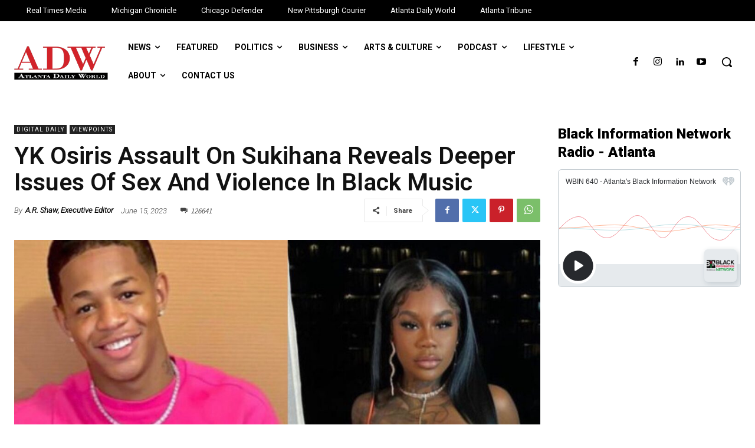

--- FILE ---
content_type: text/html; charset=utf-8
request_url: https://www.google.com/recaptcha/api2/aframe
body_size: 267
content:
<!DOCTYPE HTML><html><head><meta http-equiv="content-type" content="text/html; charset=UTF-8"></head><body><script nonce="N2ZIQopvCC55eg7C8bhq1w">/** Anti-fraud and anti-abuse applications only. See google.com/recaptcha */ try{var clients={'sodar':'https://pagead2.googlesyndication.com/pagead/sodar?'};window.addEventListener("message",function(a){try{if(a.source===window.parent){var b=JSON.parse(a.data);var c=clients[b['id']];if(c){var d=document.createElement('img');d.src=c+b['params']+'&rc='+(localStorage.getItem("rc::a")?sessionStorage.getItem("rc::b"):"");window.document.body.appendChild(d);sessionStorage.setItem("rc::e",parseInt(sessionStorage.getItem("rc::e")||0)+1);localStorage.setItem("rc::h",'1762739639135');}}}catch(b){}});window.parent.postMessage("_grecaptcha_ready", "*");}catch(b){}</script></body></html>